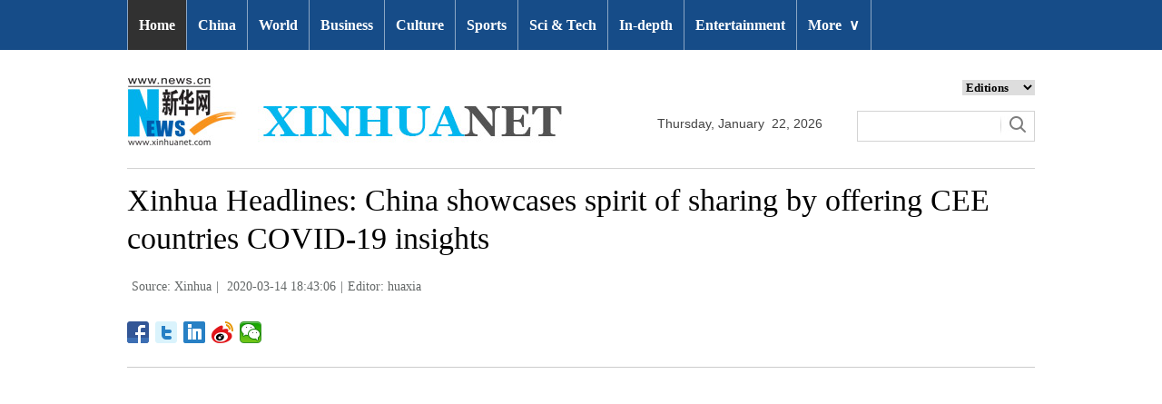

--- FILE ---
content_type: text/html; charset=utf-8
request_url: http://www.xinhuanet.com/english/2020-03/14/c_138877712.htm
body_size: 8035
content:
<!DOCTYPE html>
<html>
<head>
<meta charset="utf-8" /><meta name="publishid" content="138877712.11.3.0"/><meta name="pageid" content="2.4.0.0.11204286.0.0.0.0.0.11765.138877712"/>
<meta http-equiv="X-UA-Compatible" content="IE=edge,chrome=1" />
<meta name="renderer" content="webkit" />
<meta content="width=device-width, initial-scale=1.0, minimum-scale=1.0, maximum-scale=1.0,user-scalable=no" name="viewport" />
<meta name="renderer" content="webkit" />
<meta content="telephone=no" name="format-detection" />
<meta content="email=no" name="format-detection" />
<meta name="msapplication-tap-highlight" content="no" />
<script src="http://www.xinhuanet.com/global/js/pageCore.js"></script>
<title>
Xinhua Headlines: China showcases spirit of sharing by offering CEE countries COVID-19 insights - Xinhua | English.news.cn
</title>
<link rel="stylesheet" href="http://www.xinhuanet.com/global/css/common.css" />
<link rel="stylesheet" href="http://www.xinhuanet.com/english/static/css/lhr_ENxlTP_v1.css" />
<link rel="stylesheet" href="http://www.xinhuanet.com/global/lib/swiper/swiper3.4.0/swiper.min.css" />
<script type="text/javascript" src="http://www.news.cn/static/jq.js"></script>
<script src="http://www.xinhuanet.com/global/lib/swiper/swiper3.4.0/swiper.jquery.min.js"></script>
<style>
.mor-mk { width: 100%; }
.mor-kw .bdsharebuttonbox { float: right; }
</style>
</head>
<body>
<!-- 顶部导航 -->
<div class="nav domPC">
<div class="wrap">
<ul id="nav">
<li class="on"><a href="http://www.xinhuanet.com/english/index.htm" target="_blank">Home</a></li>
<li><a href="http://www.xinhuanet.com/english/china/index.htm" target="_blank">China</a></li>
<li><a href="http://www.xinhuanet.com/english/world/index.htm" target="_blank">World</a> </li>
<li><a href="http://www.xinhuanet.com/english/business/index.htm" target="_blank">Business</a></li>
<li><a href="http://www.xinhuanet.com/english/culture/index.htm" target="_blank">Culture</a></li>
<li><a href="http://www.xinhuanet.com/english/sports/index.htm" target="_blank">Sports</a></li>
<li><a href="http://www.xinhuanet.com/english/sci/index.htm" target="_blank">Sci & Tech</a></li>
<li><a href="http://www.xinhuanet.com/english/indepth/index.htm" target="_blank">In-depth</a></li>
<li><a href="http://www.xinhuanet.com/english/entertainment/index.htm" target="_blank">Entertainment</a></li>
<li class="bor">
<a href="javascript:void(0);">More<span class="jt">&or;</span></a>
<ul>
<li><a href="http://www.xinhuanet.com/english/photo/index.htm" target="_blank">Photos</a></li>
<li><a href="http://www.xinhuanet.com/english/video/index.htm" target="_blank">Video</a></li>
<li><a href="http://www.xinhuanet.com/english/health/index.htm" target="_blank">Health</a></li>
<li><a href="http://www.xinhuanet.com/english/list/latestnews.htm" target="_blank">Latest</a></li>
<li><a href="http://www.xinhuanet.com/english/xinhuanews/index.htm" target="_blank">Xinhua New Media</a></li>
<li><a href="http://www.xinhuanet.com/english/special/index.htm" target="_blank">Special Reports</a></li>
<!--<li><a href="http://forum.home.news.cn/english/" target="_blank">Forum</a></li>-->
<li><a href="http://www.xinhuanet.com/silkroad/english/index.htm" target="_blank">B&R Initiative</a></li>
<!--<li><a href="http://www.xinhuanet.com/english/bilingual/index.htm" target="_blank">Bilingual Zone</a></li>-->
<li><a href="http://www.xinhuanet.com/english/weekly.htm" target="_blank">Biz China Weekly</a></li>
</ul>
</li>
</ul>
</div>
</div>
<!-- END --> 
<!-- 手机顶部导航 -->
<div class="topbox domMobile clearfix">
<div class="eg-logo left"><a href="http://www.xinhuanet.com/english/"><img src="http://www.newsimg.cn/english/20170321/images/banner.png" /></a> </div>
<div class="menu-logo right"><img src="http://www.newsimg.cn/english/20170321/images/menu.png" /></div>
<div class="menu-close right hide"><img src="http://www.newsimg.cn/english/20170321/images/close.png" /></div>
</div>
<div class="menubox hide">
<ul class="list01 left m-left">
<li><a href="http://www.xinhuanet.com/english/mobile2017/index.htm">Home</a></li>
<li><a href="http://www.xinhuanet.com/english/mobile2017/latest.htm">Latest News</a></li>
<li><a href="http://www.xinhuanet.com/english/mobile2017/china.htm">China</a></li>
<li><a href="http://www.xinhuanet.com/english/mobile2017/world.htm">World</a></li>
<li><a href="http://www.xinhuanet.com/english/mobile2017/business.htm">Business</a></li>
<li><a href="http://www.xinhuanet.com/english/mobile2017/photos.htm">Photos</a></li>
<li><a href="http://www.xinhuanet.com/english/mobile2017/video.htm">Video</a></li>
<li><a href="http://www.xinhuanet.com/english/mobile2017/culture.htm">Culture & Edu</a></li>
<li><a href="http://www.xinhuanet.com/english/mobile2017/sports.htm">Sports</a></li>
<li><a href="http://www.xinhuanet.com/english/mobile2017/scitech.htm">Sci & Tech</a></li>
<li><a href="http://www.xinhuanet.com/english/mobile2017/health.htm">Health</a></li>
<li><a href="http://www.xinhuanet.com/english/mobile2017/special.htm">Special Reports</a></li>
<li><a href="http://www.xinhuanet.com/english/mobile2017/entertainment.htm">Entertainment</a></li>
</ul>
<ul class="list01 right m-right">
<li class="black">Editions</li>
<li><a href="http://www.xinhuanet.com/english/asiapacific/index.htm">Asia & Pacific</a></li>
<li><a href="http://www.xinhuanet.com/english/europe/">Europe</a></li>
<li><a href="http://www.xinhuanet.com/english/africa/">Africa</a></li>
<li><a href="http://www.xinhuanet.com/english/northamerica/index.htm">North America</a></li>
<li><a href="http://news.cn/">中文</a></li>
<li><a href="http://french.xinhuanet.com/jo2016/index.htm">Français</a></li>
<li><a href="http://russian.news.cn/olympics2016/index.htm">Русский</a></li>
<li><a href="http://german.xinhuanet.com/Olympiaderio/index.htm">Deutsch</a></li>
<li><a href="http://spanish.xinhuanet.com/temas/jjoo2016/index.htm">Español</a></li>
<li><a href="http://arabic.news.cn/2016liyueaoyunhui/index.htm">عربي</a></li>
<li><a href="http://kr.xinhuanet.com/specials/pt/2016/ly/index.htm">한국어</a></li>
<li><a href="http://jp.xinhuanet.com/2016liyueaoyun/index.htm">日本語</a></li>
<li><a href="http://portuguese.xinhuanet.com/index.htm">Português</a></li>
</ul>
</div>
<!-- END -->
<div class="line_box domPC">
<div class="con_box">
<!-- logo -->
<div class="con_logo">
<div class="logo fl"> <img src="http://www.xinhuanet.com/english/20161108new/images/logo.jpg" width="479" height="75" /> </div>
<div class="date fl">
<div id="Date"></div>
</div>
<div class="sreach_box fl">
<div class="slect_box">
<select class="slect" onchange="javascript:window.open(this.options[this.selectedIndex].value);this.selectedIndex=0">
<option selected="">Editions</option>
<option value="http://www.xinhuanet.com/english2010/index.htm">Global Edition </option>
<option value="http://www.xinhuanet.com/english2010/china/index.htm">China Edition</option>
<option value="http://www.xinhuanet.com/english/africa/">Africa Edition</option>
<option value="http://www.xinhuanet.com/english/europe">Europe Edition</option>
<option value="http://www.xinhuanet.com/english/asiapacific/index.htm">Asia &amp; Pacific</option>
<option value="http://www.arabic.xinhuanet.com/arabic/index.htm">عربي</option>
<option value="http://www.xinhuanet.com/">Chinese(GB)</option>
<option value="http://big5.xinhuanet.com/gate/big5/www.xinhuanet.com">Chinese(Big5)</option>
<option value="http://www.french.xinhuanet.com/french/index.htm">Français</option>
<option value="http://jp.xinhuanet.com/">日本語</option>
<option value="http://www.russian.xinhuanet.com/russian/index.htm">русский</option>
<option value="http://spanish.xinhuanet.com/">Español</option>
<option value="http://Kr.xinhuanet.com/">한국어</option>
<option value="http://german.xinhuanet.com/">Deutsch</option>
<option value="http://portuguese.xinhuanet.com/index.htm">Português</option>
<option value="http://www.xinhuanet.com/english/northamerica/index.htm">North America</option>
</select>
</div>
<div class="clearfix"></div>
<div class="sreach">
<form id="f2" name="f2" action="http://search.news.cn/language/search.jspa" method="get" target="_blank">
<div id="search" align="center">
<input type="hidden" name="id" value="en" />
<input type="hidden" name="t" value="1" />
<input type="hidden" name="t1" value="0" />
<input type="hidden" name="ss" value="" />
<input type="hidden" name="ct" value="" />
<table width="196" border="0" cellspacing="0" cellpadding="0">
<tr>
<td class="sreach_v1"><input name="n1" type="text" class="username" id="inputwd" size="60" /></td>
<td class="sreach_v2"><input type="image" src="http://www.xinhuanet.com/english/20161108new/images/sreach.jpg" /></td>
</tr>
</table>
</div>
</form>
</div>
</div>
</div>
</div>
</div>
<div class="main clearfix">
<h1 class="Btitle">
Xinhua Headlines: China showcases spirit of sharing by offering CEE countries COVID-19 insights 
</h1>
<div class="wzzy">
<i class="source">Source: Xinhua</i>|<i class="time"> 2020-03-14 18:43:06</i>|<i class="editor">Editor: huaxia</i>
</div>
<div class="bdsharebuttonbox"> <a href="#" class="bds_fbook" data-cmd="fbook" title="分享到Facebook"></a> <a href="#" class="bds_twi" data-cmd="twi" title="分享到Twitter"></a> <a href="#" class="bds_linkedin" data-cmd="linkedin" title="分享到linkedin"></a> <a href="#" class="bds_tsina" data-cmd="tsina" title="分享到新浪微博"></a> <a href="#" class="bds_weixin" data-cmd="weixin" title="分享到微信"></a> </div>
<div class="clearfix"></div>
<div class="content">
<div class="Videobox" style="display:none">
<div class="topVideo">
<iframe src=" " class="video-frame"></iframe>    
<div class="topVideo-tit clearfix" style="top: 0px;"><span class="topVideo-tit-cont">Video Player</span><span class="topVideo-closeBtn">Close</span></div>
</div>
</div>
<p style="max-width: 100%; text-align: center;" class="video" data-mce-style="max-width: 100%; text-align: center;">
<video style="width: 100%; height: 100%; object-fit: fill" controls="controls" src="https://vodpub2.v.news.cn/publish/20200314/XxjidwE007041_20200314_CBMFN0A001.mp4" poster="https://vodpub2.v.news.cn/publish/20200314/XxjidwE007041_20200314_CBMFN0A006.jpg"></video>
</p>
<p style="max-width: 100%; text-align: left;" class="video" data-mce-style="max-width: 100%; text-align: left;">Participants in the video conference said they appreciated China's sharing  of experiences in combating the virus, adding that China's help came at a criticaljuncture for Europe.</p>
<p style="max-width: 100%; text-align: left;" class="video" data-mce-style="max-width: 100%; text-align: left;"><br /></p>
<p class="" data-mce-style="text-align: left;" style="text-align: left;">by Xinhua writer Yu Shuaishuai</p>
<p data-mce-style="text-align: left;" style="text-align: left;">ATHENS, March 13 (Xinhua) -- Before 9:00 a.m. local time (0700 GMT) on Friday, Amela Lolic has already arrived at the conference room of the World Health Organization (WHO) office in Sarajevo, Bosnia and Herzegovina (BiH), with two sheets of paper listing 17 questions concerning COVID-19.</p>
<p data-mce-style="text-align: left;" style="text-align: left;">As the assistant minister of health and social welfare of the Republika Srpska, one of the two entities of BiH, Lolic was here for a video conference with Chinese health officials, experts and their counterparts from Central and Eastern European (CEE) countries as well as Malta.</p>
<p class="" data-mce-style="text-align: left;" style="text-align: left;">During the video conference, the Chinese officials and experts introduced the latest progress in combating COVID-19 and various prevention and control strategies before answering questions.</p>
<p data-mce-style="text-align: left;" style="text-align: left;">When it was her turn to ask questions, Lolic said there was no need since "all my questions have already been answered satisfactorily."</p>
<p data-mce-style="text-align: left;" style="text-align: left;">A FRIEND IN NEED</p>
<p class="" data-mce-style="text-align: left;" style="text-align: left;">Europe has now become the epicenter of the COVID-19 pandemic, with more reported cases and deaths than the rest of the world combined, apart from China, WHO Director-General Tedros Adhanom Ghebreyesus said on Friday.</p>
<p style="text-align: left;" data-mce-style="text-align: left;"><img src="138877712_15841825858381n.jpg" style="display:block;margin-right:auto;margin-left:auto;max-width:92%" /></img></p>
<p data-mce-style="text-align: left;" style="text-align: left;"><span style="color: #337fe5;" class="editor-desc editor-img-desc" data-mce-style="color: #337fe5;">Helena Maltezou (C), head of the Department of Epidemiological Surveillance and Intervention of the Hellenic National Public Health Organization, attends a video conference with Chinese health officials, experts and their counterparts from Central and Eastern European (CEE) countries in Athens, Greece, March 13, 2020. (Photo by Cai Ling/Xinhua)</span></p>
<p data-mce-style="text-align: left;" style="text-align: left;">The video conference was the latest move from China to push for enhanced global cooperation to battle the outbreak.</p>
<p class="" data-mce-style="text-align: left;" style="text-align: left;">Though the situation in CEE countries is not as severe as in other European areas for now, several CEE countries have declared a national emergency over concerns about the worsening situation.</p>
<p class="" data-mce-style="text-align: left;" style="text-align: left;">Participants in the video conference said they appreciated China's sharing  of experiences in combating the virus, adding that China's help came at a critical juncture for Europe.</p>
<p data-mce-style="text-align: left;" style="text-align: left;">"China has taken very impressive measures in order to contain this epidemic. China has behaved with responsibility towards not only the Chinese people, but also the global community," Helena Maltezou, head of the Directorate for Epidemiological Surveillance and Interventions for Infectious Diseases of Greece's National Public Health Organization, told Xinhua after attending the video conference in Athens.</p>
<p data-mce-style="text-align: left;" style="text-align: left;">Ludmila Viksna, chief infectious diseases specialist at Riga Eastern Hospital and dean of the Infectious Diseases Department at Riga Stradins University, said that China's sharing of experience and its specialist expertise reflect its commitment to the fight against the coronavirus, as well as its great sense of responsibility towards protecting global health.</p>
<p class="" data-mce-style="text-align: left;" style="text-align: left;">"We are extremely thankful for that," Viksna said.</p>
<p style="text-align: left;" data-mce-style="text-align: left;"><img src="138877712_15841825858391n.jpg" style="display:block;margin-right:auto;margin-left:auto;max-width:92%" /></img></p>
<p data-mce-style="text-align: left;" style="text-align: left;"><span style="color: #337fe5;" class="editor-desc editor-img-desc" data-mce-style="color: #337fe5;"> Latvian participants attend a video conference with Chinese health officials, experts and their counterparts from Central and Eastern European (CEE) countries in Riga, Latvia, March 13, 2020. (Photo by Janis/Xinhua)</span></p>
<p data-mce-style="text-align: left;" style="text-align: left;">Before the video conference on Friday, an academic video conference on COVID-19 had already been held between Chinese and German experts in early February.</p>
<p data-mce-style="text-align: left;" style="text-align: left;">"BEST EXPERIENCE IN THE WORLD"</p>
<p data-mce-style="text-align: left;" style="text-align: left;">Impressed by the Chinese performance in battling COVID-19, participants said they now better understand the difficulties in China's fight against the epidemic and how valuable China's experience is.</p>
<p data-mce-style="text-align: left;" style="text-align: left;">"It's very important for Poland to receive the information from China because you have the best experience in the world," said Iwona Paradowska-Stankiewicz, a Polish national consultant in the field of epidemiology.</p>
<p data-mce-style="text-align: left;" style="text-align: left;">Peteris Apinis, Latvia's former health minister and ex-chairman of the Latvian Medical Association, said that the discussions with the Chinese counterparts were very useful, adding that China's expertise in this field is much more extensive than that of the rest of the world.</p>
<p data-mce-style="text-align: left;" style="text-align: left;">Maltezou, the expert who is now leading the battle against COVID-19 in Greece, said that her country "truly relies on the Chinese experience on this issue."</p>
<p data-mce-style="text-align: left;" style="text-align: left;">Jelena Rjabinina, chief specialist from the Infection Prevention and Control Department of the Estonian Health Board, said that Estonians' public knowledge about the coronavirus is still insufficient, and that the materials provided by the Chinese side are very professional and pertinent.</p>
<p data-mce-style="text-align: left;" style="text-align: left;">The Chinese knowledge and materials on the disease will be handed out to Estonian hospitals and related institutions, she added.</p>
<p data-mce-style="text-align: left;" style="text-align: left;">Calin Alexandru, head of the General Directorate for Management of Medical Emergency of the Ministry of Internal Affairs of Romania, told Xinhua that the Chinese introduction is specific, practical and highly operable, and is worth learning from.</p>
<p class="" data-mce-style="text-align: left;" style="text-align: left;">"We truly admire the Chinese people and our colleagues who managed in such a short time to share with us the best of the lessons they have learned," said Danijel Nikolic, assistant secretary general at the General Secretariat of the Serbian government.</p>
<p style="text-align: left;" data-mce-style="text-align: left;"><img src="138877712_15841825858401n.jpg" style="display:block;margin-right:auto;margin-left:auto;max-width:92%" /></img></p>
<p class="" data-mce-style="text-align: left;" style="text-align: left;"><span style="color: #337fe5;" class="editor-desc editor-img-desc" data-mce-style="color: #337fe5;">Estonian health officials and experts attend a video conference with Chinese health officials, experts and their counterparts from Central and Eastern European (CEE) countries in Sarajevo, Bosnia and Herzegovina. (Xinhua/Zhang Xiuzhi)</span></p>
<p data-mce-style="text-align: left;" style="text-align: left;">COOPERATION WITHIN "17+1" FRAMEWORK</p>
<p data-mce-style="text-align: left;" style="text-align: left;">The video conference was held as part of the cooperation between China and CEE Countries (17+1).</p>
<p data-mce-style="text-align: left;" style="text-align: left;">Since the beginning of the COVID-19 outbreak, China has been at the forefront to mobilize joint global response against the infectious disease, and the various cooperation mechanisms it advocates have proved to be effective in times of crisis.</p>
<p data-mce-style="text-align: left;" style="text-align: left;">Under the "17+1" platform, the cooperation between China and CEE countries has reached fruitful results. This time, with a shared goal of overcoming the epidemic, the two sides are coming together to strengthen their constructive cooperation.</p>
<p data-mce-style="text-align: left;" style="text-align: left;">"Today's video conference is just a new beginning for China-CEE countries' cooperation in epidemic prevention and control," said Costin Iliuta, an expert from the Health Ministry of Romania.</p>
<p class="" data-mce-style="text-align: left;" style="text-align: left;">"We owe great thanks to the Chinese people, authorities and experts, for showing us that the Belt and Road Initiative and the '17+1' mechanism are not just about the economy, but the wellbeing of the whole world," Nikolic said.</p>
<p style="text-align: left;" data-mce-style="text-align: left;"><img src="138877712_15841825858411n.jpg" style="display:block;margin-right:auto;margin-left:auto;max-width:92%" /></img></p>
<p data-mce-style="text-align: left;" style="text-align: left;"><span style="color: #337fe5;" class="editor-desc editor-img-desc" data-mce-style="color: #337fe5;">Serbian heads of medical institutes, hospitals and representatives of government attend a video conference with Chinese health officials, experts and their counterparts from Central and Eastern European (CEE) countries in Belgrade, Serbia on March 13, 2020. (Xinhua/Shi Zhongyu)</span></p>
<p data-mce-style="text-align: left;" style="text-align: left;">Maltezou told Xinhua that both sides can further collaborate on research on drugs and vaccines for COVID-19.</p>
<p data-mce-style="text-align: left;" style="text-align: left;">"We would like to collaborate with specific universities or healthcare facilities in China to promote exchange of knowledge, and also to work with the Chinese side on treating patients," she said.</p>
<p class="" data-mce-style="text-align: left;" style="text-align: left;">Kart Sober, an Estonian health official, also praised the "17+1" cooperation as "a very good platform" to enhance collaboration.</p>
<p class="" data-mce-style="text-align: left;" style="text-align: left;">(Xinhua reporters Li Xiaopeng from Athens, Chen Xu and Zhang Zhang from Warsaw, Zhang Xiuzhi from Sarajevo, Shi Zhongyu from Belgrade, Guo Qun from Riga, Chen Jin from Bucharest, Gao Lei from Zagreb, Guo Chunju from Tallinn, Guo Mingfang from Vilnius, Jiang Xue from Bratislava, Tian Ying from Berlin, Yuan Yun from Valletta, Yuan Liang from Budapest, and Yang Xiaohong from Prague contributed to the report. Video editor: Ma Ruxuan.)</p>
</div>
<div class="more-con domPC">
<div class="mor-kw">
<span style="display:none">KEY WORDS:</span><i style="display:none"> </i>
<div class="bdsharebuttonbox"> <a href="#" class="bds_fbook" data-cmd="fbook" title="分享到Facebook"></a> <a href="#" class="bds_twi" data-cmd="twi" title="分享到Twitter"></a> <a href="#" class="bds_linkedin" data-cmd="linkedin" title="分享到linkedin"></a> <a href="#" class="bds_tsina" data-cmd="tsina" title="分享到新浪微博"></a> <a href="#" class="bds_weixin" data-cmd="weixin" title="分享到微信"></a> </div>
</div>
<div class="mor-mk" style="display:none">
<div class="lmt">YOU MAY LIKE</div>
 
</div>
</div>
</div>
<!-- Explore -->
<div class="explore_box domPC">
<div class="con_box">
<div class="exp_tit fl"> EXPLORE XINHUANET </div>
<ul class="exp_con fr">
<li>
<div class="exp_con_tit1">News</div>
<ul class="list14 clearfix">
<li><a href="http://www.xinhuanet.com/english/china/index.htm" target="_blank">China</a></li>
<li><a href="http://www.xinhuanet.com/english/world/index.htm" target="_blank">World</a></li>
<li><a href="http://www.xinhuanet.com/english/business/index.htm" target="_blank">Business</a></li>
<li><a href="http://www.xinhuanet.com/english/culture/index.htm" target="_blank">Culture Edu</a></li>
<li><a href="http://www.xinhuanet.com/english/sports/index.htm" target="_blank">Sports</a></li>
<li><a href="http://www.xinhuanet.com/english/sci" target="_blank">Sci Tech</a></li>
<li><a href="http://www.xinhuanet.com/english/health/index.htm" target="_blank">Health</a></li>
<li><a href="http://www.xinhuanet.com/english/entertainment" target="_blank">Entertainment</a></li>
</ul> 
</li>
<li>
<div class="exp_con_tit2">Regions</div>
<ul class="list14 clearfix">
<li><a href="http://www.xinhuanet.com/english/asiapacific/2018/index.htm" target="_blank">Asia & Pacific</a></li>
<li><a href="http://www.xinhuanet.com/english/list/World-americas.htm" target="_blank">Americas</a></li>
<li><a href="http://www.xinhuanet.com/english/europe/2018" target="_blank">Europe</a></li>
<li><a href="http://www.xinhuanet.com/english/africa/2018/index.htm" target="_blank">Africa</a></li>
<li><a href="http://www.xinhuanet.com/english/list/World-organizations.htm" target="_blank">Organizations</a></li>
<li><a href="http://www.xinhuanet.com/english/northamerica/2018/index.htm" target="_blank">North America</a></li>
</ul> 
</li>
<li>
<div class="exp_con_tit2">Services</div>
<ul class="list14 clearfix">
<li><a href="http://english.gov.cn/services/investment" target="_blank">Investment</a></li>
<li><a href="http://english.gov.cn/services/doingbusiness" target="_blank">Doing Business</a></li>
<li><a href="http://english.gov.cn/services/workinchina" target="_blank">Work in China</a></li>
<li><a href="http://english.gov.cn/services/studyinchina" target="_blank">Study in China</a></li>
<li><a href="http://english.gov.cn/services/visitchina" target="_blank">Visit in China</a></li>
<li><a href="http://english.gov.cn/services/liveinchina" target="_blank">Live in China</a></li>
<li><a href="http://english.gov.cn/services/2014/09/02/content_281474985233720.htm" target="_blank">Emergency</a></li>
<li><a href="http://www.cma.gov.cn/en2014" target="_blank">Weather</a></li>
</ul> 
</li>
<li>
<div class="exp_con_tit3">More</div>
<ul class="list14 clearfix">
<li><a href="http://www.xinhuanet.com/english/photo" target="_blank">Photos</a></li>
<li><a href="http://www.xinhuanet.com/english/video/index.htm" target="_blank">Video</a></li>
<li><a href="http://www.xinhuanet.com/english/indepth/index.htm" target="_blank">In-depth</a></li>
<li><a href="http://www.xinhuanet.com/english/special" target="_blank">Special Reports</a></li>
<li><a href="http://news.xinhuanet.com/english/2017-04/19/c_136220748.htm" target="_blank"><font color="#faf705">Corrections</font></a></li>
</ul>
</li>
</ul>
</div>
</div>
<!-- END -->
<div class="bdsharebuttonbox domMobile" style="padding-left:2%;"> <a href="#" class="bds_fbook" data-cmd="fbook" title="分享到Facebook"></a> <a href="#" class="bds_twi" data-cmd="twi" title="分享到Twitter"></a> <a href="#" class="bds_linkedin" data-cmd="linkedin" title="分享到linkedin"></a> <a href="#" class="bds_tsina" data-cmd="tsina" title="分享到新浪微博"></a> <a href="#" class="bds_weixin" data-cmd="weixin" title="分享到微信"></a> </div>
<div class="footer">
<script src="http://www.newsres.cn/english/20170508/js/footer.js"></script> 
</div>
<script src="http://www.xinhuanet.com/english/gonggao/autoAtlas.js"></script> 
<script>
//判断PC || MOB
var isMobile = (/iPad|iPhone|Android|Windows Phone|Nokia/).test(navigator.userAgent);	  //当前访问设备为移动端
if(isMobile){
	//MOB菜单
	$(document).ready(function(){
		$('.menu-logo').click(function(){
			$(this).addClass('hide');
			$('.menu-close').removeClass('hide');
			$('.menubox').removeClass('hide');
			});	
		$('.menu-close').click(function(){
			$(this).addClass('hide');
			$('.menu-logo').removeClass('hide');
			$('.menubox').addClass('hide');
			});	
	  });
	//PMOB副题视频新闻
	$(function(){
		var $vbox = $(".Videobox");
		var $vf = $(".topVideo");
		var $vfif= $vf.find('iframe')
			if( $vfif.length && $.trim( $vfif.attr("src") ) && $vfif.attr("src").match("vod")){
				$vbox.css({"width":"100%","height":"auto","display":"block","margin":"0 auto"});
	//			$vf.css({"width":"650px","height":"488px","display":"block","margin":"0 auto"});
				$vfif.css({"width":"100%","height":"auto","display":"block","margin":"0 auto"});
			}else{
				$vf.hide();
			}
	})
}else{
	//PC副题视频新闻
	$(function(){
		var head= document.getElementsByTagName('head')[0]; 
		var script= document.createElement('script'); 
		script.type= 'text/javascript'; 
		script.src= 'http://www.xinhuanet.com/xilan/js/xhPic.js'; 
		head.appendChild(script); 
	})
	$(function(){
		var $vbox = $(".Videobox");
		var $vf = $(".topVideo");
		var $vfif= $vf.find('iframe')
			if( $vfif.length && $.trim( $vfif.attr("src") ) && $vfif.attr("src").match("vod")){
				$vbox.css({"width":"900px","height":"506px","display":"block","margin":"0 auto"});
	//			$vf.css({"width":"650px","height":"488px","display":"block","margin":"0 auto"});
				$vfif.css({"width":"900px","height":"506px","display":"block","margin":"0 auto"});
			}else{
				$vf.hide();
			}
	})
}
//PC导航
$(document).ready(function() {	
	$('#nav li').hover(function() {
		$('ul', this).slideDown(200);
		$(this).children('a:first').addClass("hov");
	}, function() {
		$('ul', this).slideUp(100);
		$(this).children('a:first').removeClass("hov");		
	});
});

	//日期
$(document).ready(function() {
var monthNames = [ "January", "February", "March", "April", "May", "June", "July", "August", "September", "October", "November", "December" ]; 
var dayNames= ["Sunday","Monday","Tuesday","Wednesday","Thursday","Friday","Saturday"]
var newDate = new Date();
newDate.setDate(newDate.getDate());   
$('#Date').html(dayNames[newDate.getDay()]+ ","+ '&nbsp;' + monthNames[newDate.getMonth()] + '&nbsp;' + '' + '&nbsp;' + newDate.getDate() + ','+ '&nbsp;' + newDate.getFullYear());	
}); 
//key
$(function(){
	var keyWord=$(".mor-kw").find("i"),
		keyWordTxt=$.trim(keyWord.html()),
		url='http:\/\/search.news.cn\/language\/search.jspa?id=en&t1=0&t=1&ss=&btn=0&np=content&n1='+keyWordTxt+'&ct='+keyWordTxt;
		keyWord.html("<a target='_blank' href='"+url+"'>"+keyWordTxt+"</a>");
})
</script> 
<script>window._bd_share_config={"common":{"bdSnsKey":{},"bdText":"","bdMini":"2","bdMiniList":false,"bdPic":"","bdStyle":"1","bdSize":"24"},"share":{}};with(document)0[(getElementsByTagName('head')[0]||body).appendChild(createElement('script')).src='http://bdimg.share.baidu.com/static/api/js/share.js?v=89860593.js?cdnversion='+~(-new Date()/36e5)];</script>
<div style="display:none"><div id="fwl">010020070750000000000000011102121388777121</div><script type="text/javascript" src="http://webd.home.news.cn/webdig.js?z=1"></script><script type="text/javascript">wd_paramtracker("_wdxid=010020070750000000000000011102121388777121")</script><noscript><img src="http://webd.home.news.cn/1.gif?z=1&_wdxid=010020070750000000000000011102121388777121" border="0" /></noscript></div>   </body>
</html>